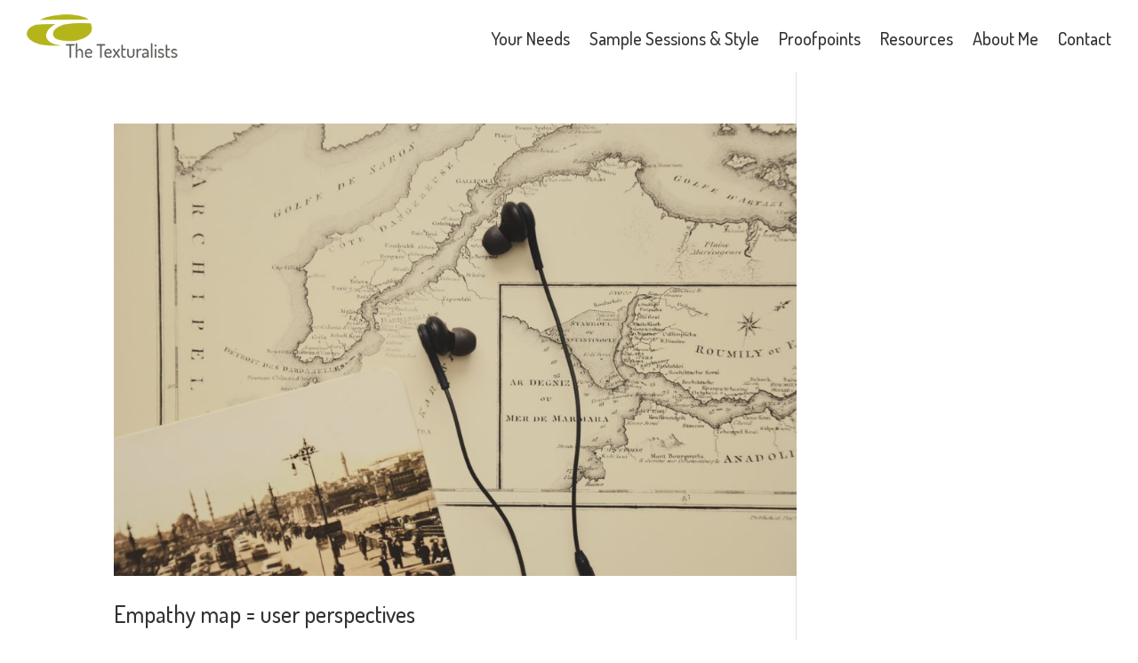

--- FILE ---
content_type: text/css
request_url: https://the-texturalists.com/wp-content/et-cache/3763/et-core-unified-cpt-deferred-3763.min.css?ver=1765902816
body_size: 49
content:
.et_pb_section_0_tb_footer.et_pb_section{padding-top:0px;padding-bottom:0px;margin-top:0px;margin-bottom:0px;background-color:#333332!important}.et_pb_row_0_tb_footer.et_pb_row{padding-top:23px!important;padding-bottom:15px!important;margin-top:0px!important;margin-bottom:0px!important;padding-top:23px;padding-bottom:15px}.et_pb_text_0_tb_footer.et_pb_text,.et_pb_text_1_tb_footer.et_pb_text{color:#FFFFFF!important}.et_pb_text_0_tb_footer,.et_pb_text_1_tb_footer{font-family:'Open Sans',Helvetica,Arial,Lucida,sans-serif}.et_pb_text_0_tb_footer.et_pb_text a{color:#FFFFFF!important;transition:color 300ms ease 0ms}.et_pb_text_0_tb_footer.et_pb_text a:hover{color:#B5B618!important}.et_pb_social_media_follow_network_0_tb_footer a.icon{background-color:#007bb6!important}@media only screen and (max-width:980px){.et_pb_row_0_tb_footer.et_pb_row{padding-top:20px!important;padding-bottom:15px!important;padding-top:20px!important;padding-bottom:15px!important}}@media only screen and (max-width:767px){.et_pb_row_0_tb_footer.et_pb_row{padding-top:20px!important;padding-bottom:15px!important;padding-top:20px!important;padding-bottom:15px!important}}

--- FILE ---
content_type: text/css
request_url: https://the-texturalists.com/wp-content/et-cache/3071-142/et-custom-divioverlays-3071-142-176686461093.min.css?ver=2.9.7.3
body_size: 589
content:

.et-db .et-l .et_pb_section_dov_3071_0.et_pb_section { padding-top: 200px; padding-bottom: 200px; }
.et-db .et-l .et_pb_row_dov_3071_1 { background-color: #B5B618; box-shadow:  10px 10px 0px 0px rgba(0,0,0,0.46) ; }
.et-db .et-l .et_pb_row_dov_3071_1.et_pb_row { padding-top: 28px !important; padding-right: 50px !important; padding-bottom: 3px !important; padding-left: 0px !important; padding-top: 28px; padding-right: 50px; padding-bottom: 3px; padding-left: 0px; }
.et-db .et-l .et_pb_code_dov_3071_3 { height: 20px; width: 20px; position: relative; top: -15px; bottom: auto; right: 0px; left: auto; transform: translateX(40px) translateY(0px); }
.et-db .et-l .et_pb_text_dov_3071_4 h1 { line-height: 1.2em; }
.et-db .et-l .et_pb_text_dov_3071_4 h2 { font-size: 20px; color: #FFFFFF !important; }
.et-db .et-l .et_pb_text_dov_3071_4 { padding-left: 50px !important;margin-top: 0px !important; margin-right: 30px !important; margin-bottom: -35px !important; width: 89%; }
.et-db .et-l .et_pb_image_dov_3071_5 .et_pb_image_wrap img { min-height: auto; }
.et-db .et-l .et_pb_image_dov_3071_5 { padding-top: 0px; padding-right: 0px; padding-bottom: 0px; padding-left: 0px;margin-top: 0px !important; margin-right: 50px !important; margin-bottom: 0px !important; z-index: 415; position: relative; transform: translateX(-107px) translateY(38px); text-align: center; }
.et-db .et-l .et_pb_text_dov_3071_6 h2 { font-size: 43px; }
.et-db .et-l .et_pb_text_dov_3071_6 h3 { font-size: 30px; }
.et-db .et-l .et_pb_text_dov_3071_6 { margin-top: -45% !important; margin-bottom: -40px !important; z-index: 209; position: relative; }
.et-db .et-l .et_pb_code_dov_3071_7 { margin-bottom: 30px !important; }
.et-db .et-l .et_pb_code_dov_3071_3.et_pb_module, .et-db .et-l .et_pb_text_dov_3071_6.et_pb_module, .et-db .et-l .et_pb_code_dov_3071_7.et_pb_module { margin-left: auto !important; margin-right: 0px !important; }
.et-db .et-l .et_pb_text_dov_3071_4.et_pb_module, .et-db .et-l .et_pb_image_dov_3071_5.et_pb_module { margin-left: 0px !important; margin-right: auto !important; }

@media only screen and ( min-width: 981px ) {
	.et-db .et-l .et_pb_row_dov_3071_1,body.et-db .et-db .et-l .et-l .et_pb_row_dov_3071_1.et_pb_row,body.et_pb_pagebuilder_layout.single.et-db .et-l .et-l .et_pb_row_dov_3071_1.et_pb_row,body.et_pb_pagebuilder_layout.single.et_full_width_page.et-db .et-l .et-l .et_pb_row_dov_3071_1.et_pb_row { width: 70%; max-width: 800px; }
	.et-db .et-l .et_pb_image_dov_3071_5 { max-width: 47%; }
	.et-db .et-l .et_pb_text_dov_3071_6 { width: 60%; }
	.et-db .et-l .et_pb_code_dov_3071_7 { width: 64%; }
}

@media only screen and ( max-width: 980px ) {
	.et-db .et-l .et_pb_row_dov_3071_1.et_pb_row { padding-left: 50px !important; padding-left: 50px !important; }
	.et-db .et-l .et_pb_row_dov_3071_1,body.et-db .et-db .et-l .et-l .et_pb_row_dov_3071_1.et_pb_row,body.et_pb_pagebuilder_layout.single.et-db .et-l .et-l .et_pb_row_dov_3071_1.et_pb_row,body.et_pb_pagebuilder_layout.single.et_full_width_page.et-db .et-l .et-l .et_pb_row_dov_3071_1.et_pb_row { width: 60%; max-width: 800px; }
	.et-db .et-l .et_pb_code_dov_3071_3 { position: static !important; top:0px; right:auto; bottom:auto; left:0px; transform: translateX(40px) translateY(0px); }
	.et-db .et-l .et_pb_text_dov_3071_4 { padding-left: 0px !important;margin-top: 0px !important; margin-right: 30px !important; margin-bottom: 0px !important; }
	.et-db .et-l .et_pb_image_dov_3071_5 .et_pb_image_wrap img { min-height: auto; width: auto; }
	.et-db .et-l .et_pb_image_dov_3071_5 { margin-top: 0px !important; margin-right: 0px !important; margin-bottom: 0px !important; margin-left: 0px !important; max-width: 74%; transform: translateX(-15px) translateY(-12px); }
	.et-db .et-l .et_pb_text_dov_3071_6 { margin-top: 0% !important; width: 100%; }
	.et-db .et-l .et_pb_code_dov_3071_7 { margin-bottom: 40px !important; width: 100%; }
	.et-db .et-l .et_pb_image_dov_3071_5.et_pb_module, .et-db .et-l .et_pb_code_dov_3071_7.et_pb_module { margin-left: auto !important; margin-right: auto !important; }
}

@media only screen and ( max-width: 767px ) {
	.et-db .et-l .et_pb_row_dov_3071_1.et_pb_row { padding-top: 30px !important; padding-right: 40px !important; padding-bottom: 30px !important; padding-left: 40px !important;margin-right: 0px !important; margin-left: 0px !important; padding-top: 30px !important; padding-right: 40px !important; padding-bottom: 30px !important; padding-left: 40px !important; }
	.et-db .et-l .et_pb_row_dov_3071_1,body.et-db .et-db .et-l .et-l .et_pb_row_dov_3071_1.et_pb_row,body.et_pb_pagebuilder_layout.single.et-db .et-l .et-l .et_pb_row_dov_3071_1.et_pb_row,body.et_pb_pagebuilder_layout.single.et_full_width_page.et-db .et-l .et-l .et_pb_row_dov_3071_1.et_pb_row { width: 100%; }
	.et-db .et-l .et_pb_row_dov_3071_1 { box-shadow:  0px 0px 0px 0px rgba(0,0,0,0.46) ; }
	.et-db .et-l .et_pb_code_dov_3071_3 { transform: translateX(40px) translateY(0px); }
	.et-db .et-l .et_pb_text_dov_3071_4 { padding-top: 0px !important; padding-right: 15px !important; padding-bottom: 0px !important; padding-left: 0px !important;margin-top: 0px !important; margin-right: 30px !important; margin-bottom: 0px !important; }
	.et-db .et-l .et_pb_image_dov_3071_5 .et_pb_image_wrap img { min-height: auto; width: auto; }
	.et-db .et-l .et_pb_image_dov_3071_5 { margin-top: 0px !important; margin-bottom: 0px !important; max-width: 83%; transform: translateX(-11px) translateY(-12px); }
	.et-db .et-l .et_pb_text_dov_3071_6 { margin-top: 0% !important; }
	.et-db .et-l .et_pb_code_dov_3071_7 { margin-bottom: 40px !important; }
	.et-db .et-l .et_pb_image_dov_3071_5.et_pb_module, .et-db .et-l .et_pb_code_dov_3071_7.et_pb_module { margin-left: auto !important; margin-right: auto !important; }
}